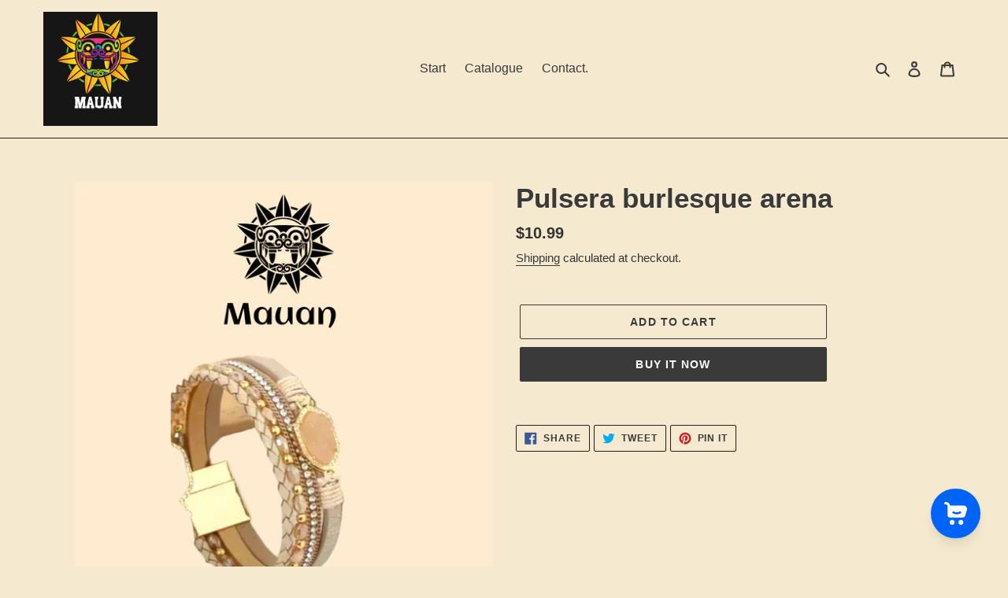

--- FILE ---
content_type: text/javascript; charset=utf-8
request_url: https://mauanmexico.com/en/products/pulsera-burlesque-arena.js
body_size: -302
content:
{"id":8153577980055,"title":"Pulsera burlesque arena","handle":"pulsera-burlesque-arena","description":"","published_at":"2024-01-02T16:33:08-08:00","created_at":"2024-01-02T16:32:22-08:00","vendor":"MAUAN MÉXICO","type":"","tags":[],"price":1099,"price_min":1099,"price_max":1099,"available":true,"price_varies":false,"compare_at_price":null,"compare_at_price_min":0,"compare_at_price_max":0,"compare_at_price_varies":false,"variants":[{"id":43551348195479,"title":"Default Title","option1":"Default Title","option2":null,"option3":null,"sku":"","requires_shipping":true,"taxable":true,"featured_image":null,"available":true,"name":"Pulsera burlesque arena","public_title":null,"options":["Default Title"],"price":1099,"weight":0,"compare_at_price":null,"inventory_management":"shopify","barcode":null,"requires_selling_plan":false,"selling_plan_allocations":[]}],"images":["\/\/cdn.shopify.com\/s\/files\/1\/0566\/0711\/3367\/files\/rn-image_picker_lib_temp_6e847cf5-1049-4baf-98d1-6c27473fec6d.png?v=1704241992"],"featured_image":"\/\/cdn.shopify.com\/s\/files\/1\/0566\/0711\/3367\/files\/rn-image_picker_lib_temp_6e847cf5-1049-4baf-98d1-6c27473fec6d.png?v=1704241992","options":[{"name":"Title","position":1,"values":["Default Title"]}],"url":"\/en\/products\/pulsera-burlesque-arena","media":[{"alt":null,"id":33186555461783,"position":1,"preview_image":{"aspect_ratio":1.0,"height":2000,"width":2000,"src":"https:\/\/cdn.shopify.com\/s\/files\/1\/0566\/0711\/3367\/files\/rn-image_picker_lib_temp_6e847cf5-1049-4baf-98d1-6c27473fec6d.png?v=1704241992"},"aspect_ratio":1.0,"height":2000,"media_type":"image","src":"https:\/\/cdn.shopify.com\/s\/files\/1\/0566\/0711\/3367\/files\/rn-image_picker_lib_temp_6e847cf5-1049-4baf-98d1-6c27473fec6d.png?v=1704241992","width":2000}],"requires_selling_plan":false,"selling_plan_groups":[]}

--- FILE ---
content_type: text/javascript; charset=utf-8
request_url: https://mauanmexico.com/en/products/pulsera-burlesque-arena.js
body_size: 114
content:
{"id":8153577980055,"title":"Pulsera burlesque arena","handle":"pulsera-burlesque-arena","description":"","published_at":"2024-01-02T16:33:08-08:00","created_at":"2024-01-02T16:32:22-08:00","vendor":"MAUAN MÉXICO","type":"","tags":[],"price":1099,"price_min":1099,"price_max":1099,"available":true,"price_varies":false,"compare_at_price":null,"compare_at_price_min":0,"compare_at_price_max":0,"compare_at_price_varies":false,"variants":[{"id":43551348195479,"title":"Default Title","option1":"Default Title","option2":null,"option3":null,"sku":"","requires_shipping":true,"taxable":true,"featured_image":null,"available":true,"name":"Pulsera burlesque arena","public_title":null,"options":["Default Title"],"price":1099,"weight":0,"compare_at_price":null,"inventory_management":"shopify","barcode":null,"requires_selling_plan":false,"selling_plan_allocations":[]}],"images":["\/\/cdn.shopify.com\/s\/files\/1\/0566\/0711\/3367\/files\/rn-image_picker_lib_temp_6e847cf5-1049-4baf-98d1-6c27473fec6d.png?v=1704241992"],"featured_image":"\/\/cdn.shopify.com\/s\/files\/1\/0566\/0711\/3367\/files\/rn-image_picker_lib_temp_6e847cf5-1049-4baf-98d1-6c27473fec6d.png?v=1704241992","options":[{"name":"Title","position":1,"values":["Default Title"]}],"url":"\/en\/products\/pulsera-burlesque-arena","media":[{"alt":null,"id":33186555461783,"position":1,"preview_image":{"aspect_ratio":1.0,"height":2000,"width":2000,"src":"https:\/\/cdn.shopify.com\/s\/files\/1\/0566\/0711\/3367\/files\/rn-image_picker_lib_temp_6e847cf5-1049-4baf-98d1-6c27473fec6d.png?v=1704241992"},"aspect_ratio":1.0,"height":2000,"media_type":"image","src":"https:\/\/cdn.shopify.com\/s\/files\/1\/0566\/0711\/3367\/files\/rn-image_picker_lib_temp_6e847cf5-1049-4baf-98d1-6c27473fec6d.png?v=1704241992","width":2000}],"requires_selling_plan":false,"selling_plan_groups":[]}